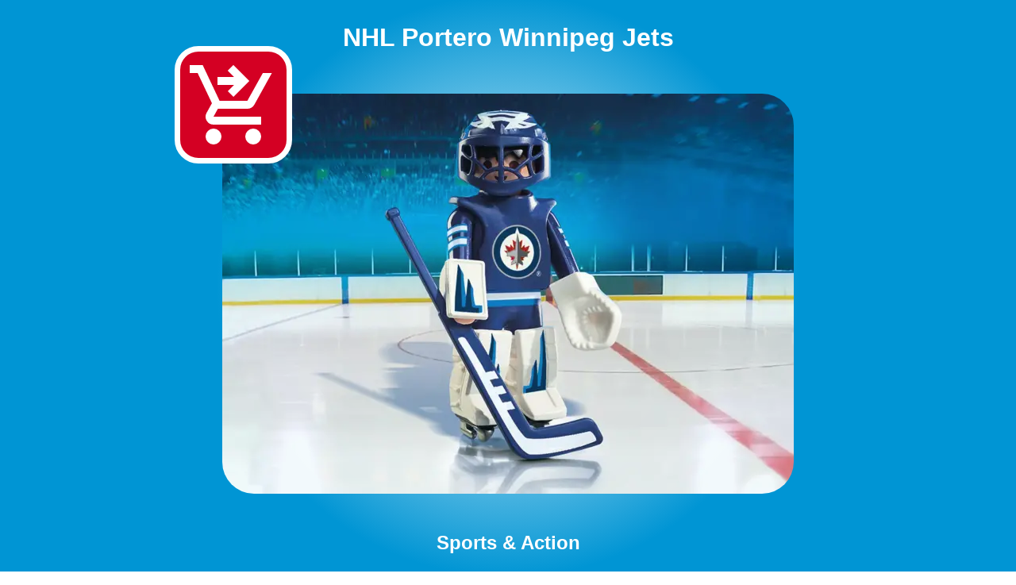

--- FILE ---
content_type: text/html,
request_url: https://playmobil.abapri.com/es/playmobil-9020-nhl-portero-winnipeg-jets-10.html
body_size: 2501
content:
<!doctype html>
<html data-product-mpn="9020" data-product-brand="playmobil" lang="es"> 
 <head> <!-- metadata --> 
  <meta name="viewport" content="width=device-width, initial-scale=1"> 
  <meta name="robots" content="index, follow, noarchive"> <!-- page --> 
  <meta charset="utf-8"> 
  <title>Abapri - Playmobil 9020 - NHL Portero Winnipeg Jets</title> 
  <link rel="canonical" href="https://playmobil.abapri.com/es/playmobil-9020-nhl-portero-winnipeg-jets-10.html"> 
  <link rel="amphtml" href="https://playmobil.abapri.com/es/playmobil-9020-nhl-portero-winnipeg-jets-10-amp.html"> 
  <meta name="description" content="Abapri - Playmobil Sports &amp; Action - 9020 - NHL Portero Winnipeg Jets "> <!-- <meta property="og:type" content="http://ogp.me/ns/website#">  
    <meta property="og:title" content="">
    <meta property="og:url" content="">
    <meta property="og:image" content=""> --> 
  <link rel="publisher" href="https://www.abapri.com"> <!-- preload --> 
  <link rel="preload" href="/script/main.js" as="script"> 
  <link rel="preload" href="/style/main.css" as="style"> <!-- style --> 
  <script async src="/script/main.js"></script> 
  <link rel="stylesheet" href="/style/main.css"> <!--icons --> <!-- <link rel="icon" href="/img/logo.png" sizes="512x512" />
    <link rel="apple-touch-icon" href="/img/logo.png" />
    <meta name="msapplication-TileImage" content="/img/logo.png" /> --> <!-- links --> <!-- <link rel="alternate"  > --> <!-- --> 
  <script type="application/ld+json"></script> 
  <link rel="alternate" hreflang="de" href="https://playmobil.abapri.com/de/playmobil-9020-nhl-winnipeg-jets-goalie-10.html">
  <link rel="alternate" hreflang="fr" href="https://playmobil.abapri.com/fr/playmobil-9020-nhl-winnipeg-jets-gardien-de-but-10.html">
  <link rel="alternate" hreflang="en" href="https://playmobil.abapri.com/en/playmobil-9020-nhl-winnipeg-jets-goalie-10.html">
  <link rel="alternate" hreflang="es" href="https://playmobil.abapri.com/es/playmobil-9020-nhl-portero-winnipeg-jets-10.html">
  <link rel="alternate" hreflang="pt" href="https://playmobil.abapri.com/pt/playmobil-9020-nhl-winnipeg-jets-goalie-10.html">
  <link rel="alternate" hreflang="nl" href="https://playmobil.abapri.com/nl/playmobil-9020-nhl-winnipeg-jets-goalie-10.html">
  <link rel="alternate" hreflang="sv" href="https://playmobil.abapri.com/sv/playmobil-9020-nhl-winnipeg-jets-goalie-10.html">
  <script type="application/ld+json">{"@context":"https://schema.org","@type":"BreadcrumbList","itemListElement":[{"@type":"ListItem","position":1,"name":"Playmobil","item":"https://playmobil.abapri.com/"},{"@type":"ListItem","position":2,"name":"Sports &amp; Action","item":"https://playmobil.abapri.com/es/playmobil-sports-action/"},{"@type":"ListItem","position":3,"name":"NHL Portero Winnipeg Jets","item":"https://playmobil.abapri.com/es/playmobil-9020-nhl-portero-winnipeg-jets-10.html"}]}</script>
  <link rel="preload" as="image" href="https://playmobil.abapri.com/img/playmobil-9020/9020-10-720.webp">
  <script async src="https://pagead2.googlesyndication.com/pagead/js/adsbygoogle.js?client=ca-pub-9929856392247643" crossorigin="anonymous"></script>
 </head> 
 <body data-page="product"> 
  <header> 
   <h1>NHL Portero Winnipeg Jets</h1>
   <div target="BLANK" style="position:relative">
    <a _target="_BLANK" href="https://playmobil.abapri.com/img/playmobil-9020/9020-10-1440.webp"><img alt="Playmobil 9020 - NHL Portero Winnipeg Jets" src="https://playmobil.abapri.com/img/playmobil-9020/9020-10-720.webp" width="720" height="504"></a><a href="https://www.ebay.es/sch/i.html?_nkw=playmobil+9020&amp;mkcid=1&amp;mkrid=709-53476-19255-0&amp;siteid=71&amp;campid=5337624984&amp;customid=AbapriPlaymobil&amp;toolid=10001&amp;mkevt=1" rel="external,nofollow" target="_BLANK">
     <svg class="buy-online" xmlns="http://www.w3.org/2000/svg" viewbox="0 -960 960 960">
      <path d="m480-560-56-56 63-64H320v-80h167l-64-64 57-56 160 160-160 160ZM280-80q-33 0-56.5-23.5T200-160q0-33 23.5-56.5T280-240q33 0 56.5 23.5T360-160q0 33-23.5 56.5T280-80Zm400 0q-33 0-56.5-23.5T600-160q0-33 23.5-56.5T680-240q33 0 56.5 23.5T760-160q0 33-23.5 56.5T680-80ZM40-800v-80h131l170 360h280l156-280h91L692-482q-11 20-29.5 31T622-440H324l-44 80h480v80H280q-45 0-68.5-39t-1.5-79l54-98-144-304H40Z" />
     </svg> </a>
   </div>
   <h2><a href="https://playmobil.abapri.com/es/playmobil-sports-action/">Sports &amp; Action</a></h2>
  </header> 
  <main> 
   <h1>Playmobil 9020 - NHL Portero Winnipeg Jets</h1><a href="https://playmobil.abapri.com/img/playmobil-9020/box-9020-10-1440.webp">
    <figure data-wid="box-img">
     <picture>
      <img width="720" height="504" alt="Playmobil 9020 - NHL Portero Winnipeg Jets - BOX" src="https://playmobil.abapri.com/img/playmobil-9020/box-9020-10-720.webp">
     </picture>
     <figcaption>
      Playmobil 9020 - NHL Portero Winnipeg Jets - Caja
     </figcaption>
    </figure></a>
   <h3 id="MANUALES_DE_INSTRUCCIONES">Manuales de instrucciones</h3>
   <div data-wid="bi-wrap">
    <a href="https://playmobil.abapri.com/img/playmobil-9020/building-instructions-9020-10-p001-1440w.webp">
     <picture>
      <img alt="Manuales de instrucciones Playmobil 9020 - NHL Portero Winnipeg Jets (1)" width="360" height="504" src="https://playmobil.abapri.com/img/playmobil-9020/building-instructions-9020-10-p001-360w.webp" loading="lazy">
     </picture></a><a href="https://playmobil.abapri.com/img/playmobil-9020/building-instructions-9020-10-p002-1440w.webp">
     <picture>
      <img alt="Manuales de instrucciones Playmobil 9020 - NHL Portero Winnipeg Jets (2)" width="360" height="504" src="https://playmobil.abapri.com/img/playmobil-9020/building-instructions-9020-10-p002-360w.webp" loading="lazy">
     </picture></a><a href="https://playmobil.abapri.com/img/playmobil-9020/building-instructions-9020-10-p003-1440w.webp">
     <picture>
      <img alt="Manuales de instrucciones Playmobil 9020 - NHL Portero Winnipeg Jets (3)" width="360" height="504" src="https://playmobil.abapri.com/img/playmobil-9020/building-instructions-9020-10-p003-360w.webp" loading="lazy">
     </picture></a>
   </div>
   <h3>Sports &amp; Action</h3>
   <div data-wid="cells-product">
    <div data-wid="cell-product">
     <a data-wid="product-link" title="Playmobil 9013 : NHL™ Blister Montreal Canadiens™ vs Toronto Maple Leafs™" href="https://playmobil.abapri.com/es/playmobil-9013-nhl-blister-montreal-canadiens-vs-toronto-maple-leafs-f9.html">
      <figure>
       <img alt="Playmobil 9013 - NHL™ Blister Montreal Canadiens™ vs Toronto Maple Leafs™" loading="lazy" src="https://playmobil.abapri.com/img/playmobil-9013/9013-f9-360.webp" width="360" height="248">
       <figcaption>
        NHL™ Blister Montreal Canadiens™ vs Toronto Maple Leafs™
       </figcaption>
      </figure></a><a data-wid="bi-link" title="Manuales de instrucciones - Playmobil 9013 : NHL™ Blister Montreal Canadiens™ vs Toronto Maple Leafs™" href="https://playmobil.abapri.com/es/playmobil-9013-nhl-blister-montreal-canadiens-vs-toronto-maple-leafs-f9.html#MANUALES_DE_INSTRUCCIONES">Manuales de instrucciones</a>
    </div>
    <div data-wid="cell-product">
     <a data-wid="product-link" title="Playmobil 9015 : NHL™ Stanley Cup™ presentation set" href="https://playmobil.abapri.com/es/playmobil-9015-nhl-stanley-cup-presentation-set-d1.html">
      <figure>
       <img alt="Playmobil 9015 - NHL™ Stanley Cup™ presentation set" loading="lazy" src="https://playmobil.abapri.com/img/playmobil-9015/9015-d1-360.webp" width="360" height="248">
       <figcaption>
        NHL™ Stanley Cup™ presentation set
       </figcaption>
      </figure></a><a data-wid="bi-link" title="Manuales de instrucciones - Playmobil 9015 : NHL™ Stanley Cup™ presentation set" href="https://playmobil.abapri.com/es/playmobil-9015-nhl-stanley-cup-presentation-set-d1.html#MANUALES_DE_INSTRUCCIONES">Manuales de instrucciones</a>
    </div>
    <div data-wid="cell-product">
     <a data-wid="product-link" title="Playmobil 9016 : NHL™ Score Clock with 2 Referees" href="https://playmobil.abapri.com/es/playmobil-9016-nhl-score-clock-with-2-referees-40.html">
      <figure>
       <img alt="Playmobil 9016 - NHL™ Score Clock with 2 Referees" loading="lazy" src="https://playmobil.abapri.com/img/playmobil-9016/9016-40-360.webp" width="360" height="248">
       <figcaption>
        NHL™ Score Clock with 2 Referees
       </figcaption>
      </figure></a><a data-wid="bi-link" title="Manuales de instrucciones - Playmobil 9016 : NHL™ Score Clock with 2 Referees" href="https://playmobil.abapri.com/es/playmobil-9016-nhl-score-clock-with-2-referees-40.html#MANUALES_DE_INSTRUCCIONES">Manuales de instrucciones</a>
    </div>
    <div data-wid="cell-product">
     <a data-wid="product-link" title="Playmobil 9018 : NHL Portero Ottawa Senators" href="https://playmobil.abapri.com/es/playmobil-9018-nhl-portero-ottawa-senators-24.html">
      <figure>
       <img alt="Playmobil 9018 - NHL Portero Ottawa Senators" loading="lazy" src="https://playmobil.abapri.com/img/playmobil-9018/9018-24-360.webp" width="360" height="248">
       <figcaption>
        NHL Portero Ottawa Senators
       </figcaption>
      </figure></a><a data-wid="bi-link" title="Manuales de instrucciones - Playmobil 9018 : NHL Portero Ottawa Senators" href="https://playmobil.abapri.com/es/playmobil-9018-nhl-portero-ottawa-senators-24.html#MANUALES_DE_INSTRUCCIONES">Manuales de instrucciones</a>
    </div>
    <div data-wid="cell-product">
     <a data-wid="product-link" title="Playmobil 9019 : NHL Jugador Ottawa Senators" href="https://playmobil.abapri.com/es/playmobil-9019-nhl-jugador-ottawa-senators-99.html">
      <figure>
       <img alt="Playmobil 9019 - NHL Jugador Ottawa Senators" loading="lazy" src="https://playmobil.abapri.com/img/playmobil-9019/9019-99-360.webp" width="360" height="248">
       <figcaption>
        NHL Jugador Ottawa Senators
       </figcaption>
      </figure></a><a data-wid="bi-link" title="Manuales de instrucciones - Playmobil 9019 : NHL Jugador Ottawa Senators" href="https://playmobil.abapri.com/es/playmobil-9019-nhl-jugador-ottawa-senators-99.html#MANUALES_DE_INSTRUCCIONES">Manuales de instrucciones</a>
    </div>
    <div data-wid="cell-product">
     <a data-wid="product-link" title="Playmobil 9021 : NHL Jugador Winnipeg Jets" href="https://playmobil.abapri.com/es/playmobil-9021-nhl-jugador-winnipeg-jets-89.html">
      <figure>
       <img alt="Playmobil 9021 - NHL Jugador Winnipeg Jets" loading="lazy" src="https://playmobil.abapri.com/img/playmobil-9021/9021-89-360.webp" width="360" height="248">
       <figcaption>
        NHL Jugador Winnipeg Jets
       </figcaption>
      </figure></a><a data-wid="bi-link" title="Manuales de instrucciones - Playmobil 9021 : NHL Jugador Winnipeg Jets" href="https://playmobil.abapri.com/es/playmobil-9021-nhl-jugador-winnipeg-jets-89.html#MANUALES_DE_INSTRUCCIONES">Manuales de instrucciones</a>
    </div>
    <div data-wid="cell-product">
     <a data-wid="product-link" title="Playmobil 9022 : NHL Portero Edmonton Oilers" href="https://playmobil.abapri.com/es/playmobil-9022-nhl-portero-edmonton-oilers-04.html">
      <figure>
       <img alt="Playmobil 9022 - NHL Portero Edmonton Oilers" loading="lazy" src="https://playmobil.abapri.com/img/playmobil-9022/9022-04-360.webp" width="360" height="248">
       <figcaption>
        NHL Portero Edmonton Oilers
       </figcaption>
      </figure></a><a data-wid="bi-link" title="Manuales de instrucciones - Playmobil 9022 : NHL Portero Edmonton Oilers" href="https://playmobil.abapri.com/es/playmobil-9022-nhl-portero-edmonton-oilers-04.html#MANUALES_DE_INSTRUCCIONES">Manuales de instrucciones</a>
    </div>
    <div data-wid="cell-product">
     <a data-wid="product-link" title="Playmobil 9023 : NHL Jugador Edmonton Oilers" href="https://playmobil.abapri.com/es/playmobil-9023-nhl-jugador-edmonton-oilers-81.html">
      <figure>
       <img alt="Playmobil 9023 - NHL Jugador Edmonton Oilers" loading="lazy" src="https://playmobil.abapri.com/img/playmobil-9023/9023-81-360.webp" width="360" height="248">
       <figcaption>
        NHL Jugador Edmonton Oilers
       </figcaption>
      </figure></a><a data-wid="bi-link" title="Manuales de instrucciones - Playmobil 9023 : NHL Jugador Edmonton Oilers" href="https://playmobil.abapri.com/es/playmobil-9023-nhl-jugador-edmonton-oilers-81.html#MANUALES_DE_INSTRUCCIONES">Manuales de instrucciones</a>
    </div>
    <div data-wid="cell-product">
     <a data-wid="product-link" title="Playmobil 9024 : NHL Portero Calgary Flames" href="https://playmobil.abapri.com/es/playmobil-9024-nhl-portero-calgary-flames-00.html">
      <figure>
       <img alt="Playmobil 9024 - NHL Portero Calgary Flames" loading="lazy" src="https://playmobil.abapri.com/img/playmobil-9024/9024-00-360.webp" width="360" height="248">
       <figcaption>
        NHL Portero Calgary Flames
       </figcaption>
      </figure></a><a data-wid="bi-link" title="Manuales de instrucciones - Playmobil 9024 : NHL Portero Calgary Flames" href="https://playmobil.abapri.com/es/playmobil-9024-nhl-portero-calgary-flames-00.html#MANUALES_DE_INSTRUCCIONES">Manuales de instrucciones</a>
    </div>
    <div data-wid="cell-product">
     <a data-wid="product-link" title="Playmobil 9025 : NHL Jugador Calgary Flames" href="https://playmobil.abapri.com/es/playmobil-9025-nhl-jugador-calgary-flames-81.html">
      <figure>
       <img alt="Playmobil 9025 - NHL Jugador Calgary Flames" loading="lazy" src="https://playmobil.abapri.com/img/playmobil-9025/9025-81-360.webp" width="360" height="248">
       <figcaption>
        NHL Jugador Calgary Flames
       </figcaption>
      </figure></a><a data-wid="bi-link" title="Manuales de instrucciones - Playmobil 9025 : NHL Jugador Calgary Flames" href="https://playmobil.abapri.com/es/playmobil-9025-nhl-jugador-calgary-flames-81.html#MANUALES_DE_INSTRUCCIONES">Manuales de instrucciones</a>
    </div>
   </div>
  </main> 
  <footer> 
   <nav>
    <ul>
     <li><a hreflang="de" href="https://playmobil.abapri.com/de/playmobil-9020-nhl-winnipeg-jets-goalie-10.html">NHL™ Winnipeg Jets™ Goalie</a></li>
     <li><a hreflang="fr" href="https://playmobil.abapri.com/fr/playmobil-9020-nhl-winnipeg-jets-gardien-de-but-10.html">NHL™ Winnipeg Jets™ gardien de but</a></li>
     <li><a hreflang="en" href="https://playmobil.abapri.com/en/playmobil-9020-nhl-winnipeg-jets-goalie-10.html">NHL™ Winnipeg Jets™ Goalie</a></li>
     <li><a hreflang="es" href="https://playmobil.abapri.com/es/playmobil-9020-nhl-portero-winnipeg-jets-10.html">NHL Portero Winnipeg Jets</a></li>
     <li><a hreflang="pt" href="https://playmobil.abapri.com/pt/playmobil-9020-nhl-winnipeg-jets-goalie-10.html">NHL™ Winnipeg Jets™ Goalie</a></li>
     <li><a hreflang="nl" href="https://playmobil.abapri.com/nl/playmobil-9020-nhl-winnipeg-jets-goalie-10.html">NHL™ Winnipeg Jets™ goalie</a></li>
     <li><a hreflang="sv" href="https://playmobil.abapri.com/sv/playmobil-9020-nhl-winnipeg-jets-goalie-10.html">NHL™ Winnipeg Jets™ Goalie</a></li>
    </ul>
   </nav>
   <div>
    <a href="https://playmobil.abapri.com/es/playmobil-9020-nhl-portero-winnipeg-jets-10-amp.html">9020 - NHL Portero Winnipeg Jets (amp)</a>
   </div>
  </footer>  
 </body>
</html>

--- FILE ---
content_type: text/html; charset=utf-8
request_url: https://www.google.com/recaptcha/api2/aframe
body_size: 266
content:
<!DOCTYPE HTML><html><head><meta http-equiv="content-type" content="text/html; charset=UTF-8"></head><body><script nonce="L8Pxw4O844-xtyceCeDJHA">/** Anti-fraud and anti-abuse applications only. See google.com/recaptcha */ try{var clients={'sodar':'https://pagead2.googlesyndication.com/pagead/sodar?'};window.addEventListener("message",function(a){try{if(a.source===window.parent){var b=JSON.parse(a.data);var c=clients[b['id']];if(c){var d=document.createElement('img');d.src=c+b['params']+'&rc='+(localStorage.getItem("rc::a")?sessionStorage.getItem("rc::b"):"");window.document.body.appendChild(d);sessionStorage.setItem("rc::e",parseInt(sessionStorage.getItem("rc::e")||0)+1);localStorage.setItem("rc::h",'1769907417794');}}}catch(b){}});window.parent.postMessage("_grecaptcha_ready", "*");}catch(b){}</script></body></html>

--- FILE ---
content_type: text/css,
request_url: https://playmobil.abapri.com/style/main.css
body_size: 1681
content:
:root{-webkit-font-smoothing:antialiased;-moz-osx-font-smoothing:grayscale;-webkit-appearance:none;appearance:none;font-family:sans-serif}html,body,div,span,applet,object,iframe,h1,h2,h3,h4,h5,h6,p,blockquote,pre,a,abbr,acronym,address,big,cite,code,del,dfn,em,img,ins,kbd,q,s,samp,small,strike,strong,sub,sup,tt,var,b,u,i,center,dl,dt,dd,ol,ul,li,fieldset,form,label,legend,table,caption,tbody,tfoot,thead,tr,th,td,article,aside,canvas,details,embed,figure,figcaption,footer,header,hgroup,menu,nav,output,ruby,section,summary,time,mark,audio,video{margin:0;padding:0;border:none;font:inherit;vertical-align:baseline;color:inherit;box-sizing:border-box}article,aside,details,figcaption,figure,footer,header,hgroup,menu,nav,section{display:block;box-sizing:border-box}body{line-height:inherit}ol,ul{list-style:none}blockquote,q{quotes:none}blockquote:before,blockquote:after,q:before,q:after{content:'';content:none}table{border-collapse:collapse;border-spacing:0}a{text-decoration:none;color:inherit;cursor:pointer;outline:none;display:inline-block}button{cursor:pointer;border:none}img{border:none;display:inline-block}input,select,option,textarea{outline:none !important;font:inherit;color:inherit;box-shadow:none !important;box-sizing:border-box}input[type='radio']{cursor:pointer}input[type="submit"]{border:none;cursor:pointer}textarea:disabled,input:disabled{background-color:inherit}input[type='date']:disabled{-webkit-clip-path:inset(0 17px 0 0);clip-path:inset(0 17px 0 0)}input[type='radio']:disabled{cursor:default !important}select:disabled{-webkit-appearance:none;-moz-appearance:none}input:-webkit-autofill{-box-shadow:0 0 0 30px white inset !important}strong{font-weight:bolder}:root{--color-0:#000000;--text-color-0:var(var(--text-color-0))}.text-0{font-family:sans-serif;font-size:16px;color:var(--text-color-0)}body{font-family:sans-serif;font-size:16px;color:var(--text-color-0);width:100vw;overflow-x:hidden}h1{font-size:2rem;font-weight:bold}h2{font-weight:bold;font-size:1.5rem}h3{font-weight:bold;font-size:1.3rem}img{max-width:100vw;height:auto}main{display:flex;flex-direction:column;min-height:50vh}main h1{color:#0095d4;line-height:200%}main h3{color:#0095d4}header{display:flex;flex-direction:column;justify-content:space-around;width:100vw;height:100vh;background-color:#0095d4;background:#fff;background:radial-gradient(circle, #fff 0%, #fff 0%, #0095d4 30%);color:white;align-items:center;box-shadow:5px #0095d4}header img{width:auto;max-width:100%;border-radius:2.5rem;opacity:.95}footer{display:flex;flex-direction:column;justify-content:space-around;width:100vw;background-color:#0095d4;color:white;padding:2vh 2vw;margin-top:10vh}nav ul{display:flex;flex-direction:row;justify-content:center;flex-wrap:wrap}nav ul li{margin:1vh 2vw}body[data-page="root"] header{background:radial-gradient(circle, #fff 0%, #fff 0%, #0095d4 0%)}body[data-page="root"] header img{width:180px;height:auto}body[data-page="root"] main{display:flex;flex-direction:row;flex-wrap:wrap;justify-content:space-around;align-content:space-around}body[data-page="root"] main a{display:flex;flex-direction:column;justify-content:center;align-content:center;border:2px solid #0095d4;width:20vw;min-width:200px;margin:3vh 1vw;justify-self:center;align-self:center;text-transform:uppercase;font-weight:bold;color:#0095d4;line-height:500%;text-align:center}body[data-page="root-locale"] header img{width:180px;height:auto}body[data-page="root-locale"] [data-wid="cats-cell"]{display:flex;flex-direction:row;flex-wrap:wrap;justify-content:space-between;align-items:center;justify-items:center}body[data-page="root-locale"] [data-wid="cats-cell"] figure{width:240px;display:flex;flex-direction:column;align-content:center;justify-content:center;margin:3vh 1vw}body[data-page="root-locale"] [data-wid="cats-cell"] figure img{align-self:center;justify-self:center}body[data-page="root-locale"] [data-wid="cats-cell"] figure figcaption{width:100%;padding:1vh 1vw;overflow:hidden;color:#0095d4;font-weight:bold;text-transform:uppercase;text-align:center;white-space:nowrap;text-overflow:ellipsis}[data-wid="cells-product"]{display:flex;flex-direction:row;flex-wrap:wrap;justify-content:space-between;padding:0 1vw}[data-wid="cells-product"] [data-wid="cell-product"]{max-width:100%;display:flex;flex-direction:column;align-content:center;justify-content:top;align-items:center;justify-items:center;margin:1rem 0 3rem 0}[data-wid="cells-product"] [data-wid="cell-product"] a[data-wid="bi-link"]{color:#0095d4;font-weight:bold;margin:1rem 0;padding:1rem;border:1px solid #0095d4}[data-wid="cells-product"] [data-wid="cell-product"] figure{max-width:360px;display:flex;flex-direction:column-reverse}[data-wid="cells-product"] [data-wid="cell-product"] figure img{justify-self:center;align-self:center}[data-wid="cells-product"] [data-wid="cell-product"] figure figcaption{margin-bottom:1rem;background-color:#0095d4;padding:0 2rem;line-height:500%;overflow:hidden;color:#0095d4;color:white;font-weight:bold;text-transform:uppercase;text-align:center;white-space:nowrap;text-overflow:ellipsis}body[data-page="category"] header img{width:180px;height:auto}body[data-page="product"] header{background:radial-gradient(circle, #fff 0%, #fff 0%, #0095d4 50%)}body[data-page="product"] header .buy-online{background-color:rgba(0,149,212,0.5);background-color:#D40023;position:absolute;left:-60px;top:-60px;fill:white;width:120px;height:auto;border:7px solid white;border-radius:30px;padding:7px}@media (max-width:641px){body[data-page="product"] header .buy-online{top:15px;left:15px;width:60px;border-radius:15px}}body[data-page="product"] h1{margin:1vh 1vw}body[data-page="product"] h3{margin:0 1vw}body[data-page="product"] [data-wid="box-img"]{padding:2vh 2vw;display:flex;flex-direction:column;align-items:center}body[data-page="product"] figcaption{padding:2vh 2vw}body[data-page="product"] [data-wid="bi-wrap"]{margin-bottom:5vh;padding:3vh 1vw;width:100%;display:flex;flex-direction:row;flex-wrap:nowrap;overflow-x:auto;justify-content:space-between}body[data-page="product"] [data-wid="bi-wrap"] a+a{margin-left:1px}body[data-page="product"] p{padding:3vh 2vw;max-width:960px;justify-self:center;align-self:center;line-height:130%;text-align:justify}body[data-page="product"] [data-wid="cells-product"]{margin-bottom:5vh;padding:3vh 1vw;flex-direction:row;overflow-x:auto;width:100%;flex-wrap:nowrap}body[data-page="product"] [data-wid="cells-product"] [data-wid="cell-product"]{margin:1rem}